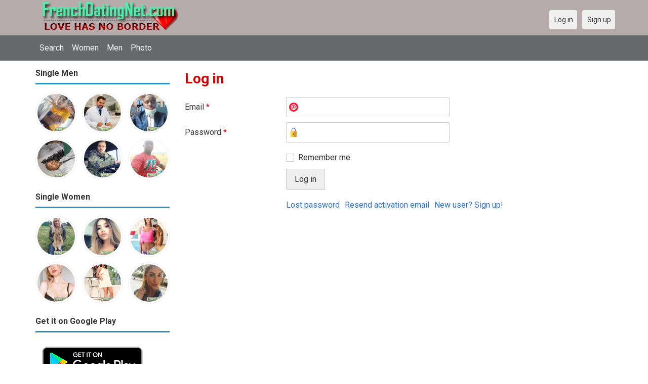

--- FILE ---
content_type: text/html; charset=utf-8
request_url: https://frenchdatingnet.com/users/login?r=Anas
body_size: 16050
content:
<!DOCTYPE html>
<html lang="en">
<head>
<link href="https://fonts.googleapis.com/css?family=Roboto:400,700" rel="stylesheet" type="text/css" /><link href="https://frenchdatingnet.com/externals/materialdesign/material-icons.css" rel="stylesheet" type="text/css" /><meta http-equiv="content-type" content="text/html; charset=utf-8" /><meta name="viewport" content="width=device-width, initial-scale=1.0" /><title>Log in - French Dating Site &amp; Meet Singles Online in France</title><meta name="description" content="Log in to your account. Free French dating site connects you with friends, pen pals and love in France. Find single French women and men for friendship and relationship at this free dating site." /><link href="https://frenchdatingnet.com/load/css/onedate/english/1598638961" rel="stylesheet" type="text/css" /><script src="https://frenchdatingnet.com/load/javascript/onedate/english/1598638961"></script><meta property="og:type" content="article" /><meta property="og:title" content="Log in - French Dating Site &amp; Meet Singles Online in France" /><meta property="og:description" content="Log in to your account. Free French dating site connects you with friends, pen pals and love in France. Find single French women and men for friendship and relationship at this free dating site." /><meta property="og:url" content="https://frenchdatingnet.com/users/login" /><meta name="twitter:card" content="summary" /><meta name="twitter:title" content="Log in - French Dating Site &amp; Meet Singles Online in France" /><meta name="twitter:description" content="Log in to your account. Free French dating site connects you with friends, pen pals and love in France. Find single French women and men for friendship and relationship at this free dating site." /><meta name="twitter:url" content="https://frenchdatingnet.com/users/login" /><Link rel="shortcut icon" href="/templates/onedate/images/french-dating.png">
</head>
<body class="guest users users_login index">
		<header id="header" class="hidden-ms visible-sm">
		<div class="container">
			<div class="row">
				<div class="col-ms-12">
					<div class="header">
													<a class="logo" href="https://frenchdatingnet.com/"><img width="300" height="70" alt="French Dating Site &amp; Meet Singles Online in France | Frenchdatingnet.com" class="logo desktop hidden-ms visible-sm" src="https://frenchdatingnet.com/uploads/s/j/e/k/zzcubd0q7cnagigwjrhq.jpg" /></a>																			<a class="logo" href="https://frenchdatingnet.com/"><img width="150" height="70" alt="French Dating Site &amp; Meet Singles Online in France | Frenchdatingnet.com" class="logo mobile visible-ms hidden-sm" src="https://frenchdatingnet.com/uploads/j/j/j/7/xmd0jhp7cmlhrkj47ptf.jpg" /></a>												                        
						
					</div>
				</div>
			</div>
		</div>
	</header>
	<div id="site-nav">
		<div class="container">
			<div class="row">
				<div class="col-ms-12">
					<div class="site-nav">
						<a href="#" class="menu-button main-menu-button collapsed" data-mobilenav="main-menu"><span class="mobile-icon"></span></a>																			
						<ul id="main-menu">
																								<li><a class="users" href="https://frenchdatingnet.com/users">Search</a></li>
																																<li><a class="women" href="https://frenchdatingnet.com/women">Women</a></li>
																																<li><a class="men" href="https://frenchdatingnet.com/men">Men</a></li>
																																<li><a class="pictures" href="https://frenchdatingnet.com/pictures">Photo</a></li>
																					</ul>
					</div>					
				
					<nav id="quick-nav" class="icons">
													<ul>
								<li class="out user_login "><a class="icon-text icon-users-login" href="https://frenchdatingnet.com/users/login"><span>Log in</span></a></li>
								<li class="out user_signup "><a class="icon-text icon-users-signup" href="https://frenchdatingnet.com/users/signup"><span>Sign up</span></a></li>
							</ul>
											</nav>
					
				</div>
			</div>
		</div>
	</div>
	<div id="container" class="">
		<div class="container">
			<div class="row">				
									<div id="sidebar">
						<div class="hidden-all visible-sm">
							
						</div>
												<div class="hidden-all visible-sm">
							

									<div class="box latest-users">
			<h4><span>Single Men</span></h4>
				<ul class="gallery compact helper users">									<li id="row-helper-user-4297">				<figure class="user">					

				
	<div class="image">
					<a class="image" href="https://frenchdatingnet.com/Abdulbaky"><img alt="Abdulbaky, 19961014, El Mahalla el Kubra, al-Ġarbīyah, Egypt" title="Abdulbaky, 19961014, El Mahalla el Kubra, al-Ġarbīyah, Egypt" width="250" height="250" src="https://frenchdatingnet.com/uploads/x/w/y/3/8a6e761w3wvsfgzizzt3_l.jpg" /></a>		
							
					</div>

									</figure>			</li>									<li id="row-helper-user-1784">				<figure class="user">					

				
	<div class="image">
					<a class="image" href="https://frenchdatingnet.com/terryisrael"><img alt="terryisrael, 19650425, Kuala Lumpur, Kuala Lumpur, Malaysia" title="terryisrael, 19650425, Kuala Lumpur, Kuala Lumpur, Malaysia" width="250" height="250" src="https://frenchdatingnet.com/uploads/e/o/y/9/8f9f58bcvhrxrfy8k0xv_l.png" /></a>		
							
					</div>

									</figure>			</li>									<li id="row-helper-user-2902">				<figure class="user">					

				
	<div class="image">
					<a class="image" href="https://frenchdatingnet.com/Moussa64"><img alt="Moussa64, 19920620, Conakry, Conakry, Guinea" title="Moussa64, 19920620, Conakry, Conakry, Guinea" width="250" height="250" src="https://frenchdatingnet.com/uploads/6/9/4/c/prpg0jwq172j3gzo4h23_l.jpg" /></a>		
							
					</div>

									</figure>			</li>									<li id="row-helper-user-2098">				<figure class="user">					

				
	<div class="image">
					<a class="image" href="https://frenchdatingnet.com/Ludovic"><img alt="Ludovic, 19890610, Abidjan, Lagunes, Ivory Coast" title="Ludovic, 19890610, Abidjan, Lagunes, Ivory Coast" width="250" height="250" src="https://frenchdatingnet.com/uploads/w/f/7/n/95pti13xb89eerqp7g0d_l.jpg" /></a>		
							
					</div>

									</figure>			</li>									<li id="row-helper-user-3487">				<figure class="user">					

				
	<div class="image">
					<a class="image" href="https://frenchdatingnet.com/Janman"><img alt="Janman, 19600928, Cruz Bay, Saint John, Virgin Islands of the United States" title="Janman, 19600928, Cruz Bay, Saint John, Virgin Islands of the United States" width="250" height="250" src="https://frenchdatingnet.com/uploads/7/z/q/3/vb1adi613lq5wo6c26mf_l.jpg" /></a>		
							
					</div>

									</figure>			</li>									<li id="row-helper-user-3897">				<figure class="user">					

				
	<div class="image">
					<a class="image" href="https://frenchdatingnet.com/Mouf"><img alt="Mouf, 19780228, Cotonou, Littoral, Benin" title="Mouf, 19780228, Cotonou, Littoral, Benin" width="250" height="250" src="https://frenchdatingnet.com/uploads/p/9/d/6/ez9g1iv8vqpxhx6vc4m3_l.jpg" /></a>		
							
					</div>

									</figure>			</li>			</ul>		</div>
										<div class="box latest-users">
			<h4><span>Single Women</span></h4>
				<ul class="gallery compact helper users">									<li id="row-helper-user-2486">				<figure class="user">					

				
	<div class="image">
					<a class="image" href="https://frenchdatingnet.com/Kattyf"><img alt="Kattyf, 19850410, Saint-Armou, Aquitaine, France" title="Kattyf, 19850410, Saint-Armou, Aquitaine, France" width="250" height="250" src="https://frenchdatingnet.com/uploads/i/w/i/w/65ozv861hf0gz5bq3tss_l.jpg" /></a>		
							
					</div>

									</figure>			</li>									<li id="row-helper-user-1931">				<figure class="user">					

				
	<div class="image">
					<a class="image" href="https://frenchdatingnet.com/Patricia"><img alt="Patricia, 19950404, Lusseray, Poitou-Charentes, France" title="Patricia, 19950404, Lusseray, Poitou-Charentes, France" width="250" height="250" src="https://frenchdatingnet.com/uploads/a/j/c/b/t0rwg1twc2rb9f1ug90g_l.jpg" /></a>		
							
					</div>

									</figure>			</li>									<li id="row-helper-user-2651">				<figure class="user">					

				
	<div class="image">
					<a class="image" href="https://frenchdatingnet.com/Audreypence"><img alt="Audreypence, 19961109, Alièze, Franche-Comté, France" title="Audreypence, 19961109, Alièze, Franche-Comté, France" width="250" height="250" src="https://frenchdatingnet.com/uploads/3/7/p/x/029ybhb3nhfe0gx4a958_l.jpg" /></a>		
							
					</div>

									</figure>			</li>									<li id="row-helper-user-4026">				<figure class="user">					

				
	<div class="image">
					<a class="image" href="https://frenchdatingnet.com/Coralie"><img alt="Coralie, 19840808, Belmont, Alsace, France" title="Coralie, 19840808, Belmont, Alsace, France" width="250" height="250" src="https://frenchdatingnet.com/uploads/j/p/d/g/2endcx9imwb1cgrmcap7_l.jpg" /></a>		
							
					</div>

									</figure>			</li>									<li id="row-helper-user-1675">				<figure class="user">					

				
	<div class="image">
					<a class="image" href="https://frenchdatingnet.com/Alicia"><img alt="Alicia, 19960504, Brie, Bretagne, France" title="Alicia, 19960504, Brie, Bretagne, France" width="250" height="250" src="https://frenchdatingnet.com/uploads/h/h/7/6/15mpsglk34airvdjf1er_l.png" /></a>		
							
					</div>

									</figure>			</li>									<li id="row-helper-user-1259">				<figure class="user">					

				
	<div class="image">
					<a class="image" href="https://frenchdatingnet.com/Catherine"><img alt="Catherine, 19950407, Albé, Alsace, France" title="Catherine, 19950407, Albé, Alsace, France" width="250" height="250" src="https://frenchdatingnet.com/uploads/l/4/7/h/jnulon2hxxneepu1vs2m_l.jpg" /></a>		
							
					</div>

									</figure>			</li>			</ul>		</div>
	<h4><span>Get it on Google Play</span></h4>
<a href="https://play.google.com/store/apps/details?id=com.frenchdatingnet.friends" style="color:#cfe7fe";" title="France Dating App">
<img src="/templates/onedate/images/google-play-logo225.png" alt="France Dating App"></a>


<div data-id="2" class="banner" onclick="countBannerClick(this);return true;"><div class="visible-ms visible-xs visible-sm visible-md visible-lg"><script async src="https://pagead2.googlesyndication.com/pagead/js/adsbygoogle.js"></script>
<!-- French -->
<ins class="adsbygoogle"
     style="display:block"
     data-ad-client="ca-pub-7107097512947569"
     data-ad-slot="4967893671"
     data-ad-format="auto"
     data-full-width-responsive="true"></ins>
<script>
     (adsbygoogle = window.adsbygoogle || []).push({});
</script></div></div>						</div>
					</div>					
								<div id="content">
					
	

	<div class="content-header">

					<h1>Log in</h1>
				
		
	</div>



	
<div class="plugin-users login">

	<div class="users-login-form">

	
		<form action="https://frenchdatingnet.com/users/login?r=Anas" method="post">
			<fieldset class="grid">

				<div class="control" id="input_row_user_login_email">

					<label for="input_edit_user_login_email">
						Email <span class="required">*</span>
					</label>

					<div class="field">

						
		<input  class="text email input-md" id="input_edit_user_login_email" maxlength="255" type="text" name="email" value="" />		
	

					</div>

				</div>

				<div class="control" id="input_row_user_login_password">

					<label for="input_edit_user_login_password">
						Password <span class="required">*</span>
					</label>

					<div class="field">

						
		<input  class="text password input-md" id="input_edit_user_login_password" max_length="128" type="password" name="password" value="" />		
	

					</div>

				</div>

				
				<div class="control" id="input_row_user_login_remember">

					<div class="field">

						
		<div class="checkbox inline ">
			<input  class="checkbox" id="input_edit_user_login_remember" type="checkbox" name="remember" value="1" />			<label for="input_edit_user_login_remember">
				Remember me			</label>
		</div>
		
	

					</div>

				</div>

				<div class="control actions">
					<input  class="button submit " type="submit" name="submit" value="Log in" />				</div>				
									<div class="control actions">
						<a href="https://frenchdatingnet.com/users/login/lostpass">Lost password</a>													<a href="https://frenchdatingnet.com/users/login/resend">Resend activation email</a>												
						<a href="https://frenchdatingnet.com/users/signup">New user? Sign up!</a>					</div>
				
			</fieldset>

		<input  type="hidden" name="do_login" value="1" /></form>
	
	
</div>
</div>

						<div data-id="1" class="banner" onclick="countBannerClick(this);return true;"><div class="visible-ms visible-xs visible-sm visible-md visible-lg"><script async src="https://pagead2.googlesyndication.com/pagead/js/adsbygoogle.js"></script>
<!-- French -->
<ins class="adsbygoogle"
     style="display:block"
     data-ad-client="ca-pub-7107097512947569"
     data-ad-slot="4967893671"
     data-ad-format="auto"
     data-full-width-responsive="true"></ins>
<script>
     (adsbygoogle = window.adsbygoogle || []).push({});
</script></div></div>				</div>
			</div>
		</div>
	</div>
	
<span> </span>
	
	<footer id="footer">
		<div class="container">
			<div class="row">
				<div class="col-ms-12">
					<div class="footer">
						<div class="navigation">
															<ul>
									<li><a href="/contact" title="Contact us">Contact us</a></li>
<li><a href="/site/no_access" title="UPGRADE">UPGRADE</a></li>
<li><a href="/legal/terms" title="Terms and conditions">Terms and conditions</a></li>
<li><a href="/legal/privacy" title="Privacy policy">Privacy policy</a></li>
<li>Powered by <a href="/" title="French Dating">French Dating</a></li>
								</ul>
													</div>
						<div class="social-bookmarks">
							<ul>
																																																																															</ul>
						</div>
					</div>
											<div class="credits">
																														</div>
									</div>
			</div>
		</div>
	</footer>
		<div style="background-color: #ffcfcc ; padding: 10px; text-align: center;"> 
	French dating in 
	&#128151;<a href="/singles/france" title="France">France</a> (
	&#128154;<a href="/singles/france/paris" title="Paris">Paris</a>) - 
&#128152;<a href="/singles/united_states" title="United States">America - US</a> 
&#128149;<a href="/singles/united_kingdom" title="United Kingdom">United Kingdom - UK</a>
</div>
	<!--div style="background-color: #ffccf8 ; padding: 10px; text-align: center;">
Singles seeking - Buscando solteros 
&#128153;<a href="/seeking/Amistad_o_correspondencia_-_Friends_or_pen_pals" title="Amistad o correspondencia - Friends pen pals">Amistad o correspondencia - Friends/pen pals</a>
&#128156;<a href="/seeking/Mujeres_hispanas_solteras_-_Hispanic_single_women" title="Mujeres hispanas solteras - Hispanic single women">Mujeres hispanas solteras - Hispanic single women</a> 
&#128150;<a href="/seeking/Mujeres_solteras_mexicanas_-_Mexican_single_women" title="Mujeres solteras mexicanas - Mexican single women">Mujeres solteras mexicanas - Mexican single women</a> 
&#128153;<a href="/seeking/Mujeres_solteras_internacionales_-_International_single_women" title="Mujeres solteras internacionales - International single women">Mujeres solteras internacionales - International single women</a> 
&#128156;<a href="/seeking/Hombres_solteros_europeos_-_European_single_men" title="Hombres solteros europeos - European single men">Hombres solteros europeos - European single men</a> 
&#128154;<a href="/seeking/Hombres_solteros_americanos_-_American_single_men" title="Hombres solteros americanos - American single men">Hombres solteros americanos - American single men</a> 
&#128155;<a href="/seeking/Esposo_en_el_extranjero_-_Overseas_husband" title="Esposo en el extranjero - Overseas husband">Esposo en el extranjero - Overseas husband</a> 
&#128420;<a href="/seeking/LGBT_Amigos_o_amigas_-_Gay_or_es_friends" title="LGBT Amigos o amigas - Gay or les friends">LGBT Amigos o amigas - Gay or les friends</a> 
</div-->

</body>
</html>


--- FILE ---
content_type: text/html; charset=utf-8
request_url: https://www.google.com/recaptcha/api2/aframe
body_size: 266
content:
<!DOCTYPE HTML><html><head><meta http-equiv="content-type" content="text/html; charset=UTF-8"></head><body><script nonce="RGDKt50di_u7sV2NZChcWg">/** Anti-fraud and anti-abuse applications only. See google.com/recaptcha */ try{var clients={'sodar':'https://pagead2.googlesyndication.com/pagead/sodar?'};window.addEventListener("message",function(a){try{if(a.source===window.parent){var b=JSON.parse(a.data);var c=clients[b['id']];if(c){var d=document.createElement('img');d.src=c+b['params']+'&rc='+(localStorage.getItem("rc::a")?sessionStorage.getItem("rc::b"):"");window.document.body.appendChild(d);sessionStorage.setItem("rc::e",parseInt(sessionStorage.getItem("rc::e")||0)+1);localStorage.setItem("rc::h",'1768976132587');}}}catch(b){}});window.parent.postMessage("_grecaptcha_ready", "*");}catch(b){}</script></body></html>